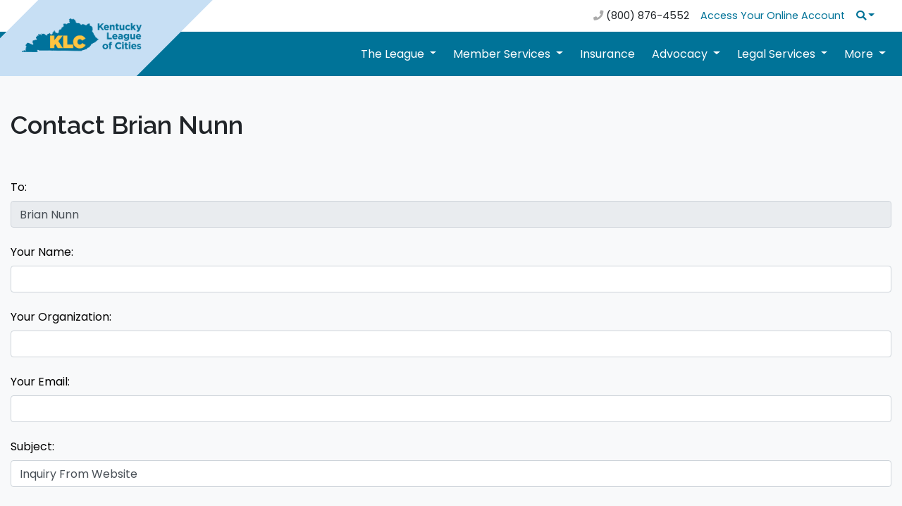

--- FILE ---
content_type: text/html; charset=utf-8
request_url: https://klc.org/ContactForm/bnunn
body_size: 20017
content:
<!DOCTYPE html>
<html lang="en">
<head>
    <!-- Global site tag (gtag.js) - Google Analytics -->
    <script async src="https://www.googletagmanager.com/gtag/js?id=UA-3674671-1"></script>
    <script>
        window.dataLayer = window.dataLayer || [];
        function gtag() { dataLayer.push(arguments); }
        gtag('js', new Date());

        gtag('config', 'UA-3674671-1', {
            'cookie_flags': 'Secure;SameSite=Strict'
        });
    </script>
    <!-- Google Tag Manager -->
    <script>
        (function (w, d, s, l, i) {
            w[l] = w[l] || []; w[l].push({
                'gtm.start':
                    new Date().getTime(), event: 'gtm.js'
            }); var f = d.getElementsByTagName(s)[0],
                j = d.createElement(s), dl = l != 'dataLayer' ? '&l=' + l : ''; j.async = true; j.src =
                    'https://www.googletagmanager.com/gtm.js?id=' + i + dl; f.parentNode.insertBefore(j, f);
        })(window, document, 'script', 'dataLayer', 'GTM-M88BDQ8J');
    </script>
    <!-- End Google Tag Manager -->
    <!-- Required meta tags -->
    <meta charset="UTF-8">
    <meta name="viewport" content="width=device-width, initial-scale=1, shrink-to-fit=no">
    <meta http-equiv="X-UA-Compatible" content="ie=edge">
    <meta name="format-detection" content="telephone=no">
    
    
    <link rel="shortcut icon" href="/KLCMaster/assets/images/KLC-Logo-favicon.ico?ver=2.0" type="image/x-icon" />
    <link rel="icon" href="/KLCMaster/assets/images/KLC-Logo-favicon.ico?ver=2.0" type="image/x-icon" />

    <!-- Bootstrap CSS -->
    
    <link rel="stylesheet" href="https://cdnjs.cloudflare.com/ajax/libs/twitter-bootstrap/4.3.1/css/bootstrap.min.css" />

    <!-- Custom CSS -->
    <link rel="stylesheet" href="/KLCMaster/assets/css/style.css?ver=1.2">
    <link rel="stylesheet" href="/KLCMaster/assets/font-awesome/css/fontawesome-all.css" />

    <!-- Swiper CSS -->
    <link rel="stylesheet" href="/KLCMaster/assets/css/swiper.min.css">

    <!-- fonts -->
    <link href="https://fonts.googleapis.com/css?family=Raleway:400,600" rel="stylesheet">
    <link href="https://fonts.googleapis.com/css?family=Poppins:400,600" rel="stylesheet">

    <title>Kentucky League of Cities</title>
</head>
<body>
    <!-- jQuery first, then Bootstrap JS -->
    <link rel="stylesheet" href="//code.jquery.com/ui/1.12.1/themes/base/jquery-ui.css">
    <script src="https://cdnjs.cloudflare.com/ajax/libs/jquery/3.5.1/jquery.min.js" integrity="sha512-bLT0Qm9VnAYZDflyKcBaQ2gg0hSYNQrJ8RilYldYQ1FxQYoCLtUjuuRuZo+fjqhx/qtq/1itJ0C2ejDxltZVFg==" crossorigin="anonymous" referrerpolicy="no-referrer"></script>
    <script src="https://cdnjs.cloudflare.com/ajax/libs/jqueryui/1.12.1/jquery-ui.min.js" integrity="sha512-uto9mlQzrs59VwILcLiRYeLKPPbS/bT71da/OEBYEwcdNUk8jYIy+D176RYoop1Da+f9mvkYrmj5MCLZWEtQuA==" crossorigin="anonymous" referrerpolicy="no-referrer"></script>
    <script src="/KLCMaster/assets/js/bootstrap.bundle.min.js"></script>
    <script src="/KLCMaster/assets/js/chart.bundle.min.js?ver=2.0"></script>
    <script src="/KLCMaster/assets/js/swiper.min.js"></script>
    <script src="/KLCMaster/assets/js/global.js"></script>
    <script src="/KLCMaster/assets/js/jquery.unobtrusive-ajax.min.js"></script>
    <script src="/KLCMaster/assets/js/jquery.validate.js"></script>
    <script src="/KLCMaster/assets/js/jquery.validate.unobtrusive.js"></script>
    <link href="/KLCMaster/Content/syncfusionbs4.css" rel="stylesheet" />
    <style>
        .e-rte-image.e-imginline {
            max-width: 100% !important;
            height: auto !important;
        }
    </style>
    <!--[if IE 9]>
    <link rel="stylesheet" type="text/css" href="https://npmcdn.com/flatpickr/dist/ie.css">
    <![endif]-->

    <script>
        function stripHTML(str) {
            var strippedText = $("<div />").html(str).text();
            return strippedText;
        }

        $(document).ready(function () {

            $('#searchQuery').keypress(function (event) {
                var keycode = (event.keyCode ? event.keyCode : event.which);
                if (keycode == '13') {
                    var text = $('#searchQuery').val();
                    var stripped = stripHTML(text);
                    $('#searchQuery').val(stripped);
                }
            });

        });
    </script>

    <nav class="navbar navbar-expand-md topbar py-1">
    <div class="container">
        <button class="navbar-toggler m-auto" type="button" data-toggle="collapse" data-target="#topbarTogglerDemo01" aria-controls="topbarTogglerDemo01" aria-expanded="false" aria-label="Toggle navigation">
            <span class="fas fa-bars"></span>
        </button>
        <div class="collapse navbar-collapse" id="topbarTogglerDemo01">
            <ul class="navbar-nav ml-auto">
                <li class="nav-item nav-link no-hover">
                    <i class="fa fa-phone"></i> (800) 876-4552
                </li>
            </ul>
            <ul class="navbar-nav">
                    <li class="nav-item">
                        <a class="nav-link" href="/Signin">Access Your Online Account</a>
                    </li>
                <li class="nav-item mobile-hide dropdown search-dropdown">
                    <a class="nav-link dropdown-toggle" href="#" data-toggle="dropdown" aria-haspopup="true" aria-expanded="false" aria-label="Search"><i class="fa fa-search"></i></a>
                    <div class="dropdown-menu dropdown-menu-right" aria-labelledby="navbarDropdown">
                        <form action="/SearchResult" method="post" class="form form-inline py-2 px-3" id="searchFormPost">
                            <input name="__RequestVerificationToken" type="hidden" value="jZ8GlL9ob71VIC7LoqBaKdeadJol0bMomp649BUkE-SQgFJb72tF9mVs4CKncQ6Ri8NwXQC0AUDiqrqPr0gkIG42XlI1" />
                            <input class="form-control border-0" type="search" id="searchQuery" name="searchQuery" placeholder="Type and hit enter" aria-label="Search">
                        </form>
                    </div>
                </li>
            </ul>
        </div>
    </div>
</nav>

<nav class="navbar navbar-expand-lg main-nav">
    <div class="container">
        <a class="navbar-brand mr-auto" href="/"><div class="ribbon d-none d-lg-block"></div><img src="/KLCMaster/assets/images/KLC-logo-2-color.png" alt="Kentucky League of Cities" class="ml-3"></a>
        <button class="navbar-toggler" type="button" data-toggle="collapse" data-target="#navbarTogglerDemo01" aria-controls="navbarTogglerDemo01" aria-expanded="false" aria-label="Toggle navigation">
            <span class="fas fa-bars"></span>
        </button>
        <div class="collapse navbar-collapse pb-2 pb-lg-0" id="navbarTogglerDemo01">
            <div class="topbar-info">
                <form action="/SearchResult" method="post" class="form-inline my-2">
                    <input name="__RequestVerificationToken" type="hidden" value="MpTU84jx6An65ScR5gOBH7UscEy01eMM-i1O_YVpj_f-_4_uJ8HH8y4jzQd6Z85Kt5RZkvFfKwnUzAliY5vKcLXU-ag1" />
                    <input class="form-control w-100 border-0" type="search" name="searchQuery" placeholder="Search" aria-label="Search">
                </form>
                <div class="mt-3 text-center phone">
                    <i class="fa fa-phone"></i> <a href="tel:+1-800-876-4552">(800) 876-4552</a>
                </div>
                    <ul>
                        <li class="nav-item">
                            <a class="nav-link" href="/Signin">Access Your Online Account</a>
                        </li>
                    </ul>
            </div>
            <ul class="navbar-nav ml-auto">
                <li class="nav-item dropdown">
                    <a class="nav-link dropdown-toggle" href="#" role="button" data-toggle="dropdown" id="navbarDropdown" aria-haspopup="true" aria-expanded="false">
                        The League
                    </a>
                    <div class="dropdown-menu" aria-labelledby="navbarDropdown">
                        <a class="dropdown-item" href="/News/1758/About_Us">About Us</a>

                        <a class="dropdown-item" href="/Leadership/">Leadership</a>
                        <a class="dropdown-item" href="/KLCStaff/">Our Staff</a>
                        <a class="dropdown-item" href="/News/370/Join_Our_Team">Join Our Team</a>
                        <a class="dropdown-item" href="/Partners/">Partner with Us</a>
                        <a class="dropdown-item" href="/OpenDoor/">Open Door Policy</a>
                    </div>
                </li>
                <li class="nav-item dropdown">
                    <a class="nav-link dropdown-toggle" href="#" role="button" data-toggle="dropdown" id="navbarDropdown" aria-haspopup="true" aria-expanded="false">
                        Member Services
                    </a>
                    <div class="dropdown-menu" aria-labelledby="navbarDropdown">
                        <a class="dropdown-item" href="/News/8371/Investment_Pool">Investment Pool</a>
                        <a class="dropdown-item" href="/News/1730/Training">Training &amp; Education</a>
                        <a class="dropdown-item" href="/News/328/Finance">Finance</a>
                        <a class="dropdown-item" href="/CDS/">Community & Economic Development</a>
                        <a class="dropdown-item" href="/News/1784/RX_Card">RX Card</a>
                        <a class="dropdown-item" href="/News/2393/Reach_Alert">Reach Alert</a>
                        <a class="dropdown-item" href="/News/12587/Utilities_Program">KLC Utilities Partnership</a>
                        <a class="dropdown-item" href="/News/9927/EKU-Educational-Partnership">EKU Educational Partnership</a>
                        <a class="dropdown-item" href="/News/12987">Temporary Staffing Solutions</a>
                        
                        
                        
                        
                        <a class="dropdown-item" href="/News/12846">Municipal Software</a>
                    </div>
                </li>
                <li class="nav-item">
                    <a class="nav-link" href="/KLCIS">Insurance</a>
                </li>
                <li class="nav-item dropdown">
                    <a class="nav-link dropdown-toggle" href="#" role="button" data-toggle="dropdown" id="navbarDropdown" aria-haspopup="true" aria-expanded="false">
                        Advocacy
                    </a>
                    <div class="dropdown-menu" aria-labelledby="navbarDropdown">
                        <a class="dropdown-item" href="/CityNews" target="_blank">Legislative News</a>
                        <a class="dropdown-item" href="/News/1738/How_To_Get_Involved">How To Get Involved</a>
                        <a class="dropdown-item" href="/News/1500/Legislative_Bulletin">Legislative Bulletin and Legislative Alerts</a>
                        
                        <a class="dropdown-item" href="/News/2268/KLC_Bill_Tracker">Follow the Action in Frankfort</a>
                    </div>
                </li>
                <li class="nav-item dropdown">
                    <a class="nav-link dropdown-toggle" href="#" role="button" data-toggle="dropdown" id="navbarDropdown" aria-haspopup="true" aria-expanded="false">
                        Legal Services
                    </a>
                    <div class="dropdown-menu" aria-labelledby="navbarDropdown">
                        
                        <a class="dropdown-item" href="/CityAttorneyListServe">City Attorney Listserv</a>
                        <a class="dropdown-item" href="/News/2408/Certified_City_Of_Ethics">Certified City Of Ethics</a>
                        <a class="dropdown-item" href="/News/492/Ask_Legal_Qustion">Ask A Legal Question</a>
                        <a class="dropdown-item" href="/News/6701/Personnel_Services">Personnel Services</a>
                        <a class="dropdown-item" href="/News/9642/KLC_Statute_Library">KLC Statute Library</a>
                    </div>
                </li>
                <li class="nav-item dropdown">
                    <a class="nav-link dropdown-toggle" href="#" role="button" data-toggle="dropdown" id="navbarDropdown" aria-haspopup="true" aria-expanded="false">
                        More
                    </a>
                    <div class="dropdown-menu dropdown-menu-right" aria-labelledby="navbarDropdown">
                        <a class="dropdown-item" href="/BlogSummary">Blogs</a>
                        <a class="dropdown-item" href="/Section/172/Grants">Grants</a>
                        
                        <a class="dropdown-item" href="/Classifieds/">Jobs In Our Cities</a>
                        <a class="dropdown-item" href="/RFP-RFQ/">RFP/RFQ/RFIs in Our Cities</a>
                        
                        
                        <a class="dropdown-item" href="/News/6984/Publications">Publications</a>
                        <a class="dropdown-item" href="/News/9260/KLCAwards">KLC Awards</a>
                        <a class="dropdown-item" href="/PropertyForm">Property Surplus</a>
                        <a class="dropdown-item" href="/News/11956/DrJColemanScholarship">Dr. Joseph W. Coleman Memorial Scholarship</a>
                        <a class="dropdown-item" href="/News/12802">Serve on a State Board or Commission</a>
                        <a class="dropdown-item" href="http://www.kylittlecitizens.com/" target="_blank">Kentucky Little Citizens</a>
                    </div>
                </li>
            </ul>
        </div>
    </div>
</nav>
    <div style="z-index:10; position:relative;">
        




<div class="bg-light py-5">
    <!-- wrapper white background for main content -->
    <div class="container">
        <div class="row pb-4">
            <div class="col">
                <h1 class="pb-3">Contact Brian Nunn</h1>
            </div>
        </div>

        <div class="row">
            <div class="col">
<form action="/ContactForm/bnunn" method="post"><input id="staff_username" name="staff.username" type="hidden" value="bnunn" />                <div class="form-group">
                    <label for="recipient-name" class="col-form-label">To:</label>
                    <input class="form-control" disabled="true" id="ToBox" name="ToBox" type="text" value="Brian Nunn" />
                </div>
                <div class="form-group">
                    <label for="recipient-name" class="col-form-label">Your Name:</label>
                    <input class="form-control" id="name" name="name" type="text" value="" />
                    <span class="field-validation-valid required" data-valmsg-for="name" data-valmsg-replace="true"></span>
                </div>
                <div class="form-group">
                    <label for="recipient-name" class="col-form-label">Your Organization:</label>
                    <input class="form-control" id="organization" name="organization" type="text" value="" />
                    <span class="field-validation-valid required" data-valmsg-for="organization" data-valmsg-replace="true"></span>
                </div>
                <div class="form-group">
                    <label for="recipient-name" class="col-form-label">Your Email:</label>
                    <input class="form-control" data-val="true" data-val-email="The email field is not a valid e-mail address." id="email" name="email" type="text" value="" />
                    <span class="field-validation-valid required" data-valmsg-for="email" data-valmsg-replace="true"></span>
                </div>
                <div class="form-group">
                    <label for="recipient-name" class="col-form-label">Subject:</label>
                    <input class="form-control" id="subject" name="subject" type="text" value="Inquiry From Website" />
                    <span class="field-validation-valid required" data-valmsg-for="subject" data-valmsg-replace="true"></span>
                </div>
                <div class="form-group">
                    <label for="message-text" class="col-form-label">Message:</label>
                    <textarea class="form-control" cols="20" id="message" name="message" rows="5">
</textarea>
                    <span class="field-validation-valid required" data-valmsg-for="message" data-valmsg-replace="true"></span>
                </div>
                <div class="form-group">
                        <script src="https://www.google.com/recaptcha/api.js?hl=" async defer></script>
    <div class="g-recaptcha" data-sitekey="6LeqS3oUAAAAAIHDKCBqrkB1M5JuH8Y5rqAL6qyG" data-theme="" data-type="" data-callback=""></div>


                </div>
                <button type="submit" class="btn btn-standard-solid mt-3">Send message</button>
</form>            </div>
        </div>
    </div>
</div>
    </div>

    <div class="footer">
    <div class="container py-5">
        <div class="row">
            <div class="col-lg-4 col-sm-12 pb-4 pb-lg-0 text-center">
                <a href="/"><img src="/KLCMASTER/assets/images/KLC-logo-2-color.png" class="footer-logo" alt="Kentucky League of Cities"/></a>
                <p class="text-left">The Kentucky League of Cities serves as the united voice of cities by supporting community innovation, effective leadership and quality governance.</p>
            </div>
            <div class="col-lg-2 offset-lg-1 col-sm col-xs">
                <h3>Open Records</h3>
                <a href="/OpenDoor/" class="red-door"><img src="/KLCMaster/assets/images/red_door.png" alt="Open Records"></a>
            </div>
            <div class="col-lg-2 col-sm col-xs pt-4 pt-sm-0">
                <h3>Links</h3>
                <ul class="links">
                    <li><a href="/RequestLogin">Register</a></li>
                    <li><a href="/Signin">Sign in</a></li>
                    <li><a href="/KLCIS">Insurance</a></li>
                    <li><a href="/KLCStaff/">Our Staff</a></li>
                    <li><a href="/News/391/Privacy">Privacy Policy</a></li>
                </ul>
            </div>
            <div class="col-lg-3 col-sm col-xs pt-4 pt-sm-0">
                <h3>Contact Us</h3>
                <div>
                    <ul>
                        <li>100 E. Vine St. Ste 800</li>
                        <li>Lexington, KY 40507</li>
                        <li>P: (859) 977-3700</li>
                        <li>F: (859) 977-3703</li>
                    </ul>
                    <ul class="social list-inline ">
                        <li class="list-inline-item mr-1" ><a href="https://www.facebook.com/kyleaguecities/" aria-label="Facebook"><i class="fab fa-facebook-square" style="color:white!important"></i></a></li>
                        <li class="list-inline-item mr-1" ><a href="https://www.instagram.com/kentuckyleagueofcities/" aria-label="Instagram"><i class="fab fa-instagram" style="color:white!important"></i></a></li>
                        <li class="list-inline-item mr-1" ><a href="https://twitter.com/KyLeagueCities" aria-label="Twitter"><i class="fab fa-twitter-square" style="color:white!important"></i></a></li>
                        <li class="list-inline-item mr-1" ><a href="https://www.youtube.com/channel/UCr7WAKemYwT87iELNQfcybQ" aria-label="YouTube"><i class="fab fa-youtube-square" style="color:white!important"></i></a></li>
                        <li class="list-inline-item mr-1" ><a href="https://www.linkedin.com/company/kentucky-league-of-cities/" aria-label="LinkedIn"><i class="fab fa-linkedin" style="color:white!important"></i></a></li>
                    </ul>
                </div>
            </div>
        </div>
    </div>
</div>
</body>
</html>

--- FILE ---
content_type: text/html; charset=utf-8
request_url: https://www.google.com/recaptcha/api2/anchor?ar=1&k=6LeqS3oUAAAAAIHDKCBqrkB1M5JuH8Y5rqAL6qyG&co=aHR0cHM6Ly9rbGMub3JnOjQ0Mw..&hl=en&v=PoyoqOPhxBO7pBk68S4YbpHZ&size=normal&anchor-ms=20000&execute-ms=30000&cb=9cmpznthv4uk
body_size: 50619
content:
<!DOCTYPE HTML><html dir="ltr" lang="en"><head><meta http-equiv="Content-Type" content="text/html; charset=UTF-8">
<meta http-equiv="X-UA-Compatible" content="IE=edge">
<title>reCAPTCHA</title>
<style type="text/css">
/* cyrillic-ext */
@font-face {
  font-family: 'Roboto';
  font-style: normal;
  font-weight: 400;
  font-stretch: 100%;
  src: url(//fonts.gstatic.com/s/roboto/v48/KFO7CnqEu92Fr1ME7kSn66aGLdTylUAMa3GUBHMdazTgWw.woff2) format('woff2');
  unicode-range: U+0460-052F, U+1C80-1C8A, U+20B4, U+2DE0-2DFF, U+A640-A69F, U+FE2E-FE2F;
}
/* cyrillic */
@font-face {
  font-family: 'Roboto';
  font-style: normal;
  font-weight: 400;
  font-stretch: 100%;
  src: url(//fonts.gstatic.com/s/roboto/v48/KFO7CnqEu92Fr1ME7kSn66aGLdTylUAMa3iUBHMdazTgWw.woff2) format('woff2');
  unicode-range: U+0301, U+0400-045F, U+0490-0491, U+04B0-04B1, U+2116;
}
/* greek-ext */
@font-face {
  font-family: 'Roboto';
  font-style: normal;
  font-weight: 400;
  font-stretch: 100%;
  src: url(//fonts.gstatic.com/s/roboto/v48/KFO7CnqEu92Fr1ME7kSn66aGLdTylUAMa3CUBHMdazTgWw.woff2) format('woff2');
  unicode-range: U+1F00-1FFF;
}
/* greek */
@font-face {
  font-family: 'Roboto';
  font-style: normal;
  font-weight: 400;
  font-stretch: 100%;
  src: url(//fonts.gstatic.com/s/roboto/v48/KFO7CnqEu92Fr1ME7kSn66aGLdTylUAMa3-UBHMdazTgWw.woff2) format('woff2');
  unicode-range: U+0370-0377, U+037A-037F, U+0384-038A, U+038C, U+038E-03A1, U+03A3-03FF;
}
/* math */
@font-face {
  font-family: 'Roboto';
  font-style: normal;
  font-weight: 400;
  font-stretch: 100%;
  src: url(//fonts.gstatic.com/s/roboto/v48/KFO7CnqEu92Fr1ME7kSn66aGLdTylUAMawCUBHMdazTgWw.woff2) format('woff2');
  unicode-range: U+0302-0303, U+0305, U+0307-0308, U+0310, U+0312, U+0315, U+031A, U+0326-0327, U+032C, U+032F-0330, U+0332-0333, U+0338, U+033A, U+0346, U+034D, U+0391-03A1, U+03A3-03A9, U+03B1-03C9, U+03D1, U+03D5-03D6, U+03F0-03F1, U+03F4-03F5, U+2016-2017, U+2034-2038, U+203C, U+2040, U+2043, U+2047, U+2050, U+2057, U+205F, U+2070-2071, U+2074-208E, U+2090-209C, U+20D0-20DC, U+20E1, U+20E5-20EF, U+2100-2112, U+2114-2115, U+2117-2121, U+2123-214F, U+2190, U+2192, U+2194-21AE, U+21B0-21E5, U+21F1-21F2, U+21F4-2211, U+2213-2214, U+2216-22FF, U+2308-230B, U+2310, U+2319, U+231C-2321, U+2336-237A, U+237C, U+2395, U+239B-23B7, U+23D0, U+23DC-23E1, U+2474-2475, U+25AF, U+25B3, U+25B7, U+25BD, U+25C1, U+25CA, U+25CC, U+25FB, U+266D-266F, U+27C0-27FF, U+2900-2AFF, U+2B0E-2B11, U+2B30-2B4C, U+2BFE, U+3030, U+FF5B, U+FF5D, U+1D400-1D7FF, U+1EE00-1EEFF;
}
/* symbols */
@font-face {
  font-family: 'Roboto';
  font-style: normal;
  font-weight: 400;
  font-stretch: 100%;
  src: url(//fonts.gstatic.com/s/roboto/v48/KFO7CnqEu92Fr1ME7kSn66aGLdTylUAMaxKUBHMdazTgWw.woff2) format('woff2');
  unicode-range: U+0001-000C, U+000E-001F, U+007F-009F, U+20DD-20E0, U+20E2-20E4, U+2150-218F, U+2190, U+2192, U+2194-2199, U+21AF, U+21E6-21F0, U+21F3, U+2218-2219, U+2299, U+22C4-22C6, U+2300-243F, U+2440-244A, U+2460-24FF, U+25A0-27BF, U+2800-28FF, U+2921-2922, U+2981, U+29BF, U+29EB, U+2B00-2BFF, U+4DC0-4DFF, U+FFF9-FFFB, U+10140-1018E, U+10190-1019C, U+101A0, U+101D0-101FD, U+102E0-102FB, U+10E60-10E7E, U+1D2C0-1D2D3, U+1D2E0-1D37F, U+1F000-1F0FF, U+1F100-1F1AD, U+1F1E6-1F1FF, U+1F30D-1F30F, U+1F315, U+1F31C, U+1F31E, U+1F320-1F32C, U+1F336, U+1F378, U+1F37D, U+1F382, U+1F393-1F39F, U+1F3A7-1F3A8, U+1F3AC-1F3AF, U+1F3C2, U+1F3C4-1F3C6, U+1F3CA-1F3CE, U+1F3D4-1F3E0, U+1F3ED, U+1F3F1-1F3F3, U+1F3F5-1F3F7, U+1F408, U+1F415, U+1F41F, U+1F426, U+1F43F, U+1F441-1F442, U+1F444, U+1F446-1F449, U+1F44C-1F44E, U+1F453, U+1F46A, U+1F47D, U+1F4A3, U+1F4B0, U+1F4B3, U+1F4B9, U+1F4BB, U+1F4BF, U+1F4C8-1F4CB, U+1F4D6, U+1F4DA, U+1F4DF, U+1F4E3-1F4E6, U+1F4EA-1F4ED, U+1F4F7, U+1F4F9-1F4FB, U+1F4FD-1F4FE, U+1F503, U+1F507-1F50B, U+1F50D, U+1F512-1F513, U+1F53E-1F54A, U+1F54F-1F5FA, U+1F610, U+1F650-1F67F, U+1F687, U+1F68D, U+1F691, U+1F694, U+1F698, U+1F6AD, U+1F6B2, U+1F6B9-1F6BA, U+1F6BC, U+1F6C6-1F6CF, U+1F6D3-1F6D7, U+1F6E0-1F6EA, U+1F6F0-1F6F3, U+1F6F7-1F6FC, U+1F700-1F7FF, U+1F800-1F80B, U+1F810-1F847, U+1F850-1F859, U+1F860-1F887, U+1F890-1F8AD, U+1F8B0-1F8BB, U+1F8C0-1F8C1, U+1F900-1F90B, U+1F93B, U+1F946, U+1F984, U+1F996, U+1F9E9, U+1FA00-1FA6F, U+1FA70-1FA7C, U+1FA80-1FA89, U+1FA8F-1FAC6, U+1FACE-1FADC, U+1FADF-1FAE9, U+1FAF0-1FAF8, U+1FB00-1FBFF;
}
/* vietnamese */
@font-face {
  font-family: 'Roboto';
  font-style: normal;
  font-weight: 400;
  font-stretch: 100%;
  src: url(//fonts.gstatic.com/s/roboto/v48/KFO7CnqEu92Fr1ME7kSn66aGLdTylUAMa3OUBHMdazTgWw.woff2) format('woff2');
  unicode-range: U+0102-0103, U+0110-0111, U+0128-0129, U+0168-0169, U+01A0-01A1, U+01AF-01B0, U+0300-0301, U+0303-0304, U+0308-0309, U+0323, U+0329, U+1EA0-1EF9, U+20AB;
}
/* latin-ext */
@font-face {
  font-family: 'Roboto';
  font-style: normal;
  font-weight: 400;
  font-stretch: 100%;
  src: url(//fonts.gstatic.com/s/roboto/v48/KFO7CnqEu92Fr1ME7kSn66aGLdTylUAMa3KUBHMdazTgWw.woff2) format('woff2');
  unicode-range: U+0100-02BA, U+02BD-02C5, U+02C7-02CC, U+02CE-02D7, U+02DD-02FF, U+0304, U+0308, U+0329, U+1D00-1DBF, U+1E00-1E9F, U+1EF2-1EFF, U+2020, U+20A0-20AB, U+20AD-20C0, U+2113, U+2C60-2C7F, U+A720-A7FF;
}
/* latin */
@font-face {
  font-family: 'Roboto';
  font-style: normal;
  font-weight: 400;
  font-stretch: 100%;
  src: url(//fonts.gstatic.com/s/roboto/v48/KFO7CnqEu92Fr1ME7kSn66aGLdTylUAMa3yUBHMdazQ.woff2) format('woff2');
  unicode-range: U+0000-00FF, U+0131, U+0152-0153, U+02BB-02BC, U+02C6, U+02DA, U+02DC, U+0304, U+0308, U+0329, U+2000-206F, U+20AC, U+2122, U+2191, U+2193, U+2212, U+2215, U+FEFF, U+FFFD;
}
/* cyrillic-ext */
@font-face {
  font-family: 'Roboto';
  font-style: normal;
  font-weight: 500;
  font-stretch: 100%;
  src: url(//fonts.gstatic.com/s/roboto/v48/KFO7CnqEu92Fr1ME7kSn66aGLdTylUAMa3GUBHMdazTgWw.woff2) format('woff2');
  unicode-range: U+0460-052F, U+1C80-1C8A, U+20B4, U+2DE0-2DFF, U+A640-A69F, U+FE2E-FE2F;
}
/* cyrillic */
@font-face {
  font-family: 'Roboto';
  font-style: normal;
  font-weight: 500;
  font-stretch: 100%;
  src: url(//fonts.gstatic.com/s/roboto/v48/KFO7CnqEu92Fr1ME7kSn66aGLdTylUAMa3iUBHMdazTgWw.woff2) format('woff2');
  unicode-range: U+0301, U+0400-045F, U+0490-0491, U+04B0-04B1, U+2116;
}
/* greek-ext */
@font-face {
  font-family: 'Roboto';
  font-style: normal;
  font-weight: 500;
  font-stretch: 100%;
  src: url(//fonts.gstatic.com/s/roboto/v48/KFO7CnqEu92Fr1ME7kSn66aGLdTylUAMa3CUBHMdazTgWw.woff2) format('woff2');
  unicode-range: U+1F00-1FFF;
}
/* greek */
@font-face {
  font-family: 'Roboto';
  font-style: normal;
  font-weight: 500;
  font-stretch: 100%;
  src: url(//fonts.gstatic.com/s/roboto/v48/KFO7CnqEu92Fr1ME7kSn66aGLdTylUAMa3-UBHMdazTgWw.woff2) format('woff2');
  unicode-range: U+0370-0377, U+037A-037F, U+0384-038A, U+038C, U+038E-03A1, U+03A3-03FF;
}
/* math */
@font-face {
  font-family: 'Roboto';
  font-style: normal;
  font-weight: 500;
  font-stretch: 100%;
  src: url(//fonts.gstatic.com/s/roboto/v48/KFO7CnqEu92Fr1ME7kSn66aGLdTylUAMawCUBHMdazTgWw.woff2) format('woff2');
  unicode-range: U+0302-0303, U+0305, U+0307-0308, U+0310, U+0312, U+0315, U+031A, U+0326-0327, U+032C, U+032F-0330, U+0332-0333, U+0338, U+033A, U+0346, U+034D, U+0391-03A1, U+03A3-03A9, U+03B1-03C9, U+03D1, U+03D5-03D6, U+03F0-03F1, U+03F4-03F5, U+2016-2017, U+2034-2038, U+203C, U+2040, U+2043, U+2047, U+2050, U+2057, U+205F, U+2070-2071, U+2074-208E, U+2090-209C, U+20D0-20DC, U+20E1, U+20E5-20EF, U+2100-2112, U+2114-2115, U+2117-2121, U+2123-214F, U+2190, U+2192, U+2194-21AE, U+21B0-21E5, U+21F1-21F2, U+21F4-2211, U+2213-2214, U+2216-22FF, U+2308-230B, U+2310, U+2319, U+231C-2321, U+2336-237A, U+237C, U+2395, U+239B-23B7, U+23D0, U+23DC-23E1, U+2474-2475, U+25AF, U+25B3, U+25B7, U+25BD, U+25C1, U+25CA, U+25CC, U+25FB, U+266D-266F, U+27C0-27FF, U+2900-2AFF, U+2B0E-2B11, U+2B30-2B4C, U+2BFE, U+3030, U+FF5B, U+FF5D, U+1D400-1D7FF, U+1EE00-1EEFF;
}
/* symbols */
@font-face {
  font-family: 'Roboto';
  font-style: normal;
  font-weight: 500;
  font-stretch: 100%;
  src: url(//fonts.gstatic.com/s/roboto/v48/KFO7CnqEu92Fr1ME7kSn66aGLdTylUAMaxKUBHMdazTgWw.woff2) format('woff2');
  unicode-range: U+0001-000C, U+000E-001F, U+007F-009F, U+20DD-20E0, U+20E2-20E4, U+2150-218F, U+2190, U+2192, U+2194-2199, U+21AF, U+21E6-21F0, U+21F3, U+2218-2219, U+2299, U+22C4-22C6, U+2300-243F, U+2440-244A, U+2460-24FF, U+25A0-27BF, U+2800-28FF, U+2921-2922, U+2981, U+29BF, U+29EB, U+2B00-2BFF, U+4DC0-4DFF, U+FFF9-FFFB, U+10140-1018E, U+10190-1019C, U+101A0, U+101D0-101FD, U+102E0-102FB, U+10E60-10E7E, U+1D2C0-1D2D3, U+1D2E0-1D37F, U+1F000-1F0FF, U+1F100-1F1AD, U+1F1E6-1F1FF, U+1F30D-1F30F, U+1F315, U+1F31C, U+1F31E, U+1F320-1F32C, U+1F336, U+1F378, U+1F37D, U+1F382, U+1F393-1F39F, U+1F3A7-1F3A8, U+1F3AC-1F3AF, U+1F3C2, U+1F3C4-1F3C6, U+1F3CA-1F3CE, U+1F3D4-1F3E0, U+1F3ED, U+1F3F1-1F3F3, U+1F3F5-1F3F7, U+1F408, U+1F415, U+1F41F, U+1F426, U+1F43F, U+1F441-1F442, U+1F444, U+1F446-1F449, U+1F44C-1F44E, U+1F453, U+1F46A, U+1F47D, U+1F4A3, U+1F4B0, U+1F4B3, U+1F4B9, U+1F4BB, U+1F4BF, U+1F4C8-1F4CB, U+1F4D6, U+1F4DA, U+1F4DF, U+1F4E3-1F4E6, U+1F4EA-1F4ED, U+1F4F7, U+1F4F9-1F4FB, U+1F4FD-1F4FE, U+1F503, U+1F507-1F50B, U+1F50D, U+1F512-1F513, U+1F53E-1F54A, U+1F54F-1F5FA, U+1F610, U+1F650-1F67F, U+1F687, U+1F68D, U+1F691, U+1F694, U+1F698, U+1F6AD, U+1F6B2, U+1F6B9-1F6BA, U+1F6BC, U+1F6C6-1F6CF, U+1F6D3-1F6D7, U+1F6E0-1F6EA, U+1F6F0-1F6F3, U+1F6F7-1F6FC, U+1F700-1F7FF, U+1F800-1F80B, U+1F810-1F847, U+1F850-1F859, U+1F860-1F887, U+1F890-1F8AD, U+1F8B0-1F8BB, U+1F8C0-1F8C1, U+1F900-1F90B, U+1F93B, U+1F946, U+1F984, U+1F996, U+1F9E9, U+1FA00-1FA6F, U+1FA70-1FA7C, U+1FA80-1FA89, U+1FA8F-1FAC6, U+1FACE-1FADC, U+1FADF-1FAE9, U+1FAF0-1FAF8, U+1FB00-1FBFF;
}
/* vietnamese */
@font-face {
  font-family: 'Roboto';
  font-style: normal;
  font-weight: 500;
  font-stretch: 100%;
  src: url(//fonts.gstatic.com/s/roboto/v48/KFO7CnqEu92Fr1ME7kSn66aGLdTylUAMa3OUBHMdazTgWw.woff2) format('woff2');
  unicode-range: U+0102-0103, U+0110-0111, U+0128-0129, U+0168-0169, U+01A0-01A1, U+01AF-01B0, U+0300-0301, U+0303-0304, U+0308-0309, U+0323, U+0329, U+1EA0-1EF9, U+20AB;
}
/* latin-ext */
@font-face {
  font-family: 'Roboto';
  font-style: normal;
  font-weight: 500;
  font-stretch: 100%;
  src: url(//fonts.gstatic.com/s/roboto/v48/KFO7CnqEu92Fr1ME7kSn66aGLdTylUAMa3KUBHMdazTgWw.woff2) format('woff2');
  unicode-range: U+0100-02BA, U+02BD-02C5, U+02C7-02CC, U+02CE-02D7, U+02DD-02FF, U+0304, U+0308, U+0329, U+1D00-1DBF, U+1E00-1E9F, U+1EF2-1EFF, U+2020, U+20A0-20AB, U+20AD-20C0, U+2113, U+2C60-2C7F, U+A720-A7FF;
}
/* latin */
@font-face {
  font-family: 'Roboto';
  font-style: normal;
  font-weight: 500;
  font-stretch: 100%;
  src: url(//fonts.gstatic.com/s/roboto/v48/KFO7CnqEu92Fr1ME7kSn66aGLdTylUAMa3yUBHMdazQ.woff2) format('woff2');
  unicode-range: U+0000-00FF, U+0131, U+0152-0153, U+02BB-02BC, U+02C6, U+02DA, U+02DC, U+0304, U+0308, U+0329, U+2000-206F, U+20AC, U+2122, U+2191, U+2193, U+2212, U+2215, U+FEFF, U+FFFD;
}
/* cyrillic-ext */
@font-face {
  font-family: 'Roboto';
  font-style: normal;
  font-weight: 900;
  font-stretch: 100%;
  src: url(//fonts.gstatic.com/s/roboto/v48/KFO7CnqEu92Fr1ME7kSn66aGLdTylUAMa3GUBHMdazTgWw.woff2) format('woff2');
  unicode-range: U+0460-052F, U+1C80-1C8A, U+20B4, U+2DE0-2DFF, U+A640-A69F, U+FE2E-FE2F;
}
/* cyrillic */
@font-face {
  font-family: 'Roboto';
  font-style: normal;
  font-weight: 900;
  font-stretch: 100%;
  src: url(//fonts.gstatic.com/s/roboto/v48/KFO7CnqEu92Fr1ME7kSn66aGLdTylUAMa3iUBHMdazTgWw.woff2) format('woff2');
  unicode-range: U+0301, U+0400-045F, U+0490-0491, U+04B0-04B1, U+2116;
}
/* greek-ext */
@font-face {
  font-family: 'Roboto';
  font-style: normal;
  font-weight: 900;
  font-stretch: 100%;
  src: url(//fonts.gstatic.com/s/roboto/v48/KFO7CnqEu92Fr1ME7kSn66aGLdTylUAMa3CUBHMdazTgWw.woff2) format('woff2');
  unicode-range: U+1F00-1FFF;
}
/* greek */
@font-face {
  font-family: 'Roboto';
  font-style: normal;
  font-weight: 900;
  font-stretch: 100%;
  src: url(//fonts.gstatic.com/s/roboto/v48/KFO7CnqEu92Fr1ME7kSn66aGLdTylUAMa3-UBHMdazTgWw.woff2) format('woff2');
  unicode-range: U+0370-0377, U+037A-037F, U+0384-038A, U+038C, U+038E-03A1, U+03A3-03FF;
}
/* math */
@font-face {
  font-family: 'Roboto';
  font-style: normal;
  font-weight: 900;
  font-stretch: 100%;
  src: url(//fonts.gstatic.com/s/roboto/v48/KFO7CnqEu92Fr1ME7kSn66aGLdTylUAMawCUBHMdazTgWw.woff2) format('woff2');
  unicode-range: U+0302-0303, U+0305, U+0307-0308, U+0310, U+0312, U+0315, U+031A, U+0326-0327, U+032C, U+032F-0330, U+0332-0333, U+0338, U+033A, U+0346, U+034D, U+0391-03A1, U+03A3-03A9, U+03B1-03C9, U+03D1, U+03D5-03D6, U+03F0-03F1, U+03F4-03F5, U+2016-2017, U+2034-2038, U+203C, U+2040, U+2043, U+2047, U+2050, U+2057, U+205F, U+2070-2071, U+2074-208E, U+2090-209C, U+20D0-20DC, U+20E1, U+20E5-20EF, U+2100-2112, U+2114-2115, U+2117-2121, U+2123-214F, U+2190, U+2192, U+2194-21AE, U+21B0-21E5, U+21F1-21F2, U+21F4-2211, U+2213-2214, U+2216-22FF, U+2308-230B, U+2310, U+2319, U+231C-2321, U+2336-237A, U+237C, U+2395, U+239B-23B7, U+23D0, U+23DC-23E1, U+2474-2475, U+25AF, U+25B3, U+25B7, U+25BD, U+25C1, U+25CA, U+25CC, U+25FB, U+266D-266F, U+27C0-27FF, U+2900-2AFF, U+2B0E-2B11, U+2B30-2B4C, U+2BFE, U+3030, U+FF5B, U+FF5D, U+1D400-1D7FF, U+1EE00-1EEFF;
}
/* symbols */
@font-face {
  font-family: 'Roboto';
  font-style: normal;
  font-weight: 900;
  font-stretch: 100%;
  src: url(//fonts.gstatic.com/s/roboto/v48/KFO7CnqEu92Fr1ME7kSn66aGLdTylUAMaxKUBHMdazTgWw.woff2) format('woff2');
  unicode-range: U+0001-000C, U+000E-001F, U+007F-009F, U+20DD-20E0, U+20E2-20E4, U+2150-218F, U+2190, U+2192, U+2194-2199, U+21AF, U+21E6-21F0, U+21F3, U+2218-2219, U+2299, U+22C4-22C6, U+2300-243F, U+2440-244A, U+2460-24FF, U+25A0-27BF, U+2800-28FF, U+2921-2922, U+2981, U+29BF, U+29EB, U+2B00-2BFF, U+4DC0-4DFF, U+FFF9-FFFB, U+10140-1018E, U+10190-1019C, U+101A0, U+101D0-101FD, U+102E0-102FB, U+10E60-10E7E, U+1D2C0-1D2D3, U+1D2E0-1D37F, U+1F000-1F0FF, U+1F100-1F1AD, U+1F1E6-1F1FF, U+1F30D-1F30F, U+1F315, U+1F31C, U+1F31E, U+1F320-1F32C, U+1F336, U+1F378, U+1F37D, U+1F382, U+1F393-1F39F, U+1F3A7-1F3A8, U+1F3AC-1F3AF, U+1F3C2, U+1F3C4-1F3C6, U+1F3CA-1F3CE, U+1F3D4-1F3E0, U+1F3ED, U+1F3F1-1F3F3, U+1F3F5-1F3F7, U+1F408, U+1F415, U+1F41F, U+1F426, U+1F43F, U+1F441-1F442, U+1F444, U+1F446-1F449, U+1F44C-1F44E, U+1F453, U+1F46A, U+1F47D, U+1F4A3, U+1F4B0, U+1F4B3, U+1F4B9, U+1F4BB, U+1F4BF, U+1F4C8-1F4CB, U+1F4D6, U+1F4DA, U+1F4DF, U+1F4E3-1F4E6, U+1F4EA-1F4ED, U+1F4F7, U+1F4F9-1F4FB, U+1F4FD-1F4FE, U+1F503, U+1F507-1F50B, U+1F50D, U+1F512-1F513, U+1F53E-1F54A, U+1F54F-1F5FA, U+1F610, U+1F650-1F67F, U+1F687, U+1F68D, U+1F691, U+1F694, U+1F698, U+1F6AD, U+1F6B2, U+1F6B9-1F6BA, U+1F6BC, U+1F6C6-1F6CF, U+1F6D3-1F6D7, U+1F6E0-1F6EA, U+1F6F0-1F6F3, U+1F6F7-1F6FC, U+1F700-1F7FF, U+1F800-1F80B, U+1F810-1F847, U+1F850-1F859, U+1F860-1F887, U+1F890-1F8AD, U+1F8B0-1F8BB, U+1F8C0-1F8C1, U+1F900-1F90B, U+1F93B, U+1F946, U+1F984, U+1F996, U+1F9E9, U+1FA00-1FA6F, U+1FA70-1FA7C, U+1FA80-1FA89, U+1FA8F-1FAC6, U+1FACE-1FADC, U+1FADF-1FAE9, U+1FAF0-1FAF8, U+1FB00-1FBFF;
}
/* vietnamese */
@font-face {
  font-family: 'Roboto';
  font-style: normal;
  font-weight: 900;
  font-stretch: 100%;
  src: url(//fonts.gstatic.com/s/roboto/v48/KFO7CnqEu92Fr1ME7kSn66aGLdTylUAMa3OUBHMdazTgWw.woff2) format('woff2');
  unicode-range: U+0102-0103, U+0110-0111, U+0128-0129, U+0168-0169, U+01A0-01A1, U+01AF-01B0, U+0300-0301, U+0303-0304, U+0308-0309, U+0323, U+0329, U+1EA0-1EF9, U+20AB;
}
/* latin-ext */
@font-face {
  font-family: 'Roboto';
  font-style: normal;
  font-weight: 900;
  font-stretch: 100%;
  src: url(//fonts.gstatic.com/s/roboto/v48/KFO7CnqEu92Fr1ME7kSn66aGLdTylUAMa3KUBHMdazTgWw.woff2) format('woff2');
  unicode-range: U+0100-02BA, U+02BD-02C5, U+02C7-02CC, U+02CE-02D7, U+02DD-02FF, U+0304, U+0308, U+0329, U+1D00-1DBF, U+1E00-1E9F, U+1EF2-1EFF, U+2020, U+20A0-20AB, U+20AD-20C0, U+2113, U+2C60-2C7F, U+A720-A7FF;
}
/* latin */
@font-face {
  font-family: 'Roboto';
  font-style: normal;
  font-weight: 900;
  font-stretch: 100%;
  src: url(//fonts.gstatic.com/s/roboto/v48/KFO7CnqEu92Fr1ME7kSn66aGLdTylUAMa3yUBHMdazQ.woff2) format('woff2');
  unicode-range: U+0000-00FF, U+0131, U+0152-0153, U+02BB-02BC, U+02C6, U+02DA, U+02DC, U+0304, U+0308, U+0329, U+2000-206F, U+20AC, U+2122, U+2191, U+2193, U+2212, U+2215, U+FEFF, U+FFFD;
}

</style>
<link rel="stylesheet" type="text/css" href="https://www.gstatic.com/recaptcha/releases/PoyoqOPhxBO7pBk68S4YbpHZ/styles__ltr.css">
<script nonce="UpXealiOs0Oc26yVaBxOyg" type="text/javascript">window['__recaptcha_api'] = 'https://www.google.com/recaptcha/api2/';</script>
<script type="text/javascript" src="https://www.gstatic.com/recaptcha/releases/PoyoqOPhxBO7pBk68S4YbpHZ/recaptcha__en.js" nonce="UpXealiOs0Oc26yVaBxOyg">
      
    </script></head>
<body><div id="rc-anchor-alert" class="rc-anchor-alert"></div>
<input type="hidden" id="recaptcha-token" value="[base64]">
<script type="text/javascript" nonce="UpXealiOs0Oc26yVaBxOyg">
      recaptcha.anchor.Main.init("[\x22ainput\x22,[\x22bgdata\x22,\x22\x22,\[base64]/[base64]/[base64]/ZyhXLGgpOnEoW04sMjEsbF0sVywwKSxoKSxmYWxzZSxmYWxzZSl9Y2F0Y2goayl7RygzNTgsVyk/[base64]/[base64]/[base64]/[base64]/[base64]/[base64]/[base64]/bmV3IEJbT10oRFswXSk6dz09Mj9uZXcgQltPXShEWzBdLERbMV0pOnc9PTM/bmV3IEJbT10oRFswXSxEWzFdLERbMl0pOnc9PTQ/[base64]/[base64]/[base64]/[base64]/[base64]\\u003d\x22,\[base64]\\u003d\x22,\x22w43Cky5PwoHDqSfCmMKoTMKQw5vCmi1cw45QNsOYw4V5OVXCqXZ9c8OGwpnDpsOMw5zCoyhqwqgHDzXDqTbCpHTDlsOqchs9w4TDksOkw6/Dm8KbwovCgcOVOwzCrMKqw6XDqnYrwqvClXHDtcO8ZcKXwoLCpsK0dxXDi13CqcKZJMKowqzCqk5mw7LCtsO4w717CcKJAU/[base64]/Dl3IOR8K5UQnCusOwHk5yP23Dt8OawprCuRQEd8O0w6TCpxt6FVnDlAjDlX8owoF3IsKVw73Cm8KbJwsWw4LCpjbCkBNfwoE/w5LCh2YObjk2wqLCkMKROsKcAjHCt0rDnsKFwrbDqG5nc8KgZU3DthrCucOJwrZ+SADCs8KHYz4GHwTDqsOqwpxnw7TDosO9w6TCu8Obwr3Cqg/Ci1k9O3lVw77ClsOFFT3Dp8OqwpVtwqTDrsObwoDCr8O8w6jCs8ORwrvCu8KBL8OSc8K7wrDCkWd0w4vCmDU+c8OpFg0dOcOkw49iwoRUw4fDscOZLUpLwqEyZsOdwohCw7TCk2nCnXLCk0MgwonCu0Fpw4lfH1fCvVjDkcOjMcOIey4hScKRe8O/Pl3Dth/Cr8KJZhrDkMOvwrjCrRozQMOuVcO9w7Ajc8OUw6/CpDcxw57ClsO4PiPDvR7Cg8KTw4XDrzrDlkUpbcKKOALDjWDCusOzw7EabcKgVwU2YMKPw7PClw7DqcKCCMOmw4PDrcKPwrUdQj/ClGjDoS4mw4pFwr7DqsKKw73CtcKPw6zDuAhNQsKqd2kQcErDqFA4wpXDs3/CsELCocOuwrRiw6c8LMKWS8O+XMKsw5dNXB7DoMK6w5VbTcO+RxDClsKcwrrDsMOURw7CtgIQcMKrw5zCmUPCr3/[base64]/CmFgjw5nDtcO/wp/CqMKCw4LDo8KOwqU7wrfDrAoiwp4ICRZrbcK/w4XDvQjCmAjCpT9/[base64]/[base64]/Dj8KEw5nDocKHwqHCghTCrjDCkmpPMEjDrzbCvS/CgMO+IMO0S3oXHUfCssOuH1jDhMOCw7nDucOVDSYFw6bDjVHDm8Ksw4Y9w6wCPsKnDMKSVsKYFAXDu0HCnMOaNHBRwrd9woMuwpjDqmUSSHIcA8Oew65bPgfCucK8A8KQFcK7w5NBwqnDkBPCngPCqS/DhcObI8KZXCpTFihPZMKeFsONBMO9PTQcw6XCsVfDjcKORMKtwrHCisOowrhMFsK+w4fCkwPCtsKTwoXClRRpwrsaw7PChsKdw47CjkXDvw4lwrnCjcKIw4MSwrbDsj1Pwp/Cn3IDGsOnLcO0w6dKwq9jw5fCscOaPDZdw7QPw4rCoGbDrnDDqEvDm0Muw4NPZ8KcX1HDsxoEfSYEQcOWwq3Cpwh3w6PCscO4w5/DoAAEPWErwr/[base64]/CmsKHZwkde8Kdw7NRADXDnMKCw4fCrcKsXcOTwo8cbgsWXQzCjQbCpMOIOsK9U17CnkJZVsKHwrpUw4RWwozChcOEwpPCq8K3BcO3QBnDlcOVwr/CnXVfwpcNTsKEw5hfcsOqGWjDmGzCrCZWBcKTZ1zDj8KUwozCjR7DkwTCv8KBa2FjwpTCth/CqXXCggVeN8KkSMOQJ2jDhMKqwofDjMKfVTHCtFAyKMOrG8OnwptUw4rCscOkasKjw5bCmwXCrCHCv0s3fMKLeRQyw7TCtQxsT8OQwoXCp1fDmxk4wqFewqI7JG/[base64]/Do2h+wrDCrxHCqsKNwppWw4PCpMOUT1fCjMOFCwPDq17CicKjMiXCr8Otw7XDugcwwoxpwqJ9bcKUU2ZNURMWw5FawrrCsisdV8OTMMKMasOpw4fCi8OZGCDCjsOoUcKYHcKvwrE9w45fwpHCjsObw59QwqzDhMK9w6ELwpzDrW/[base64]/CmcKlw7gyYWHDshBbwooPwrY6cGPCscK1wq1BcXDDhcKREw3DhHJLwo3Dmx3DtEjDpDB7wrnCpkvDiiNRNkdBw5rCqgHClsONdg1KRcOFGAbCrMOvw7fDiADCusKte0dVw7RWwrV+fwvDvQPDvcOIw54lw4/CrDPDsBx1wpPCgB9fNkI6wokjwp7Cs8OJw60MwoJxWMOTaVwlIA19WXnCqcKNw6URwpQZw43DmMO1L8OeccKXXF7CjjLDoMK6Zl5iNVMNw7wLQj3DjMKcQcOowo7DvFTClsK1wr3DpMKlwqnDnS3CqcKqfFLDpsOHworDkcKiwrDDicOoOC/[base64]/[base64]/Ch04ZEcOVJcOpY07Cm305DUfDgnPDp8OxwrUMd8K/eMKvw50gN8K9JsOFw4/[base64]/wrzDrcKJd2s/wojCn8ORVsOpwrbDlz3Dvm45VcK/wo3Dk8OtTsKlwp9Nw7k/CnDDtcKLMQQ9EhDCkVHDl8KIw5DCtMOGw6TCsMOdMMKbwqXCpDfDghHDnU0fwq3DjcKkTMKhBMKbHUALwos2wqh4bTDDmBVXw4XCinTChk5swrvCmRzDoQZ/w67Du2M9w7EWw7jDvR7CqyFrw5vCm31qEHYsZF/DihwTFMOhDAbCjMOIfsO4woFVOMK1wq3CrsOQw7XCmhLCpXkVOxo2I3Utw4TDkjl9eifCl1N2worCvMOywrFqOcKlwr3DrEE1W8KKQzvDjVXDhh0jw4DCssKYHyxjw5bDjzbCnsOTBMKQw5wMwpodw5gjYMO/HcKAw5PDvMKIDCF5w47DmcK/w7kXKMOdw6XCjgXDmMObw6o3w4vDhcKWwovClcKvw4zCmsKfwpZTw7TDk8OHc04QZMKUwpTDgMOkw7YhGDNuwoB0Hh7Cp3XDi8KNw7TCvsKsVMK+aQ7DmH0MwpQnw6JjwovCkRrDnsO/fRXDhkLDo8KlwonDjzDDt2/DssOdwopCCS7CtVQPwrFOw7FhwoZxJsO+Ugt2w4DDn8ORw4XDqH/DkULCjzrCkkrCizJHdcOwJWJKFsKiwqHDvi41w6XCgQjDrMKQO8K4L3nDlMK4w6TCoC7DiBs5w5XCmx8tUklUwoFQOcObI8KRw57CsmDCv2rClcOXdMKFERhyVh0Uw4/[base64]/w6zCrcOgaDl3w592w71GwqfCucKIw67DgMORYzprw6gxwqJgfCHCo8Ktw44TwqEiwptjbhLDgsKfAgUgAB3CpsK5KcK7wovDtMOHLcKLwogAZcKowowtw6DCisOtSj5xwo0zw4Ekwoc/w43Dg8KzdsKVwqV6Xi7CtGoFw4o2VhwHw60qw7rDs8OHwqLDpMK2w5kiwrhzE3PDpsKhw43DlH7Cn8K5SsKiw7/CvcKHTMKMCMOIVCrDs8KXdm7Dl8KDOcO3TDjChcOUdcOEw711Q8KJw5LDtHVfwppnU25Gw4PDnmPCicKawqvDlsKhTBp5wqbCi8O1wo/CqibCsiMew614FcOvdcOZwoLCkcKZwrHCg1rCpcOFfsK/IcKRwpnDn2NcaEd3aMKXccKBG8K8wqTCg8OKw6oBw7hNw6rClwghwqPCjkPDgE3CkFnCvnslw6HDosKDPsKDwqdkahcuwpDCi8O6DX7CnGhpwpIcw6ciMcKvYFAMV8KuOEPDjRs/wpJcwovDqsORSsKANMOUwrp5wrHChMOnZcKMDcKgEMK/NB55woXDusOZdifCp1LDssKfSl4ebTMaBTLDnMO8NsOew5JUCsKZw7FGBUzChSLCrWjCjnDCr8OfURTDssOCEMKAw6AveMKuJzHCj8KnKWUXRsK/JwxBw5JkesKPZW/DtsO7wqnDnD9bQMOVdxQzwrw3w4rClsKcJMO3XMOzw4hawo7DgsK1w4fDv2M5EsOpwq5Mwo7Ct2wqw63CiDfCjsKbw50KwrfDg1TDgQVlwoVETsO3wq3CvGvDr8O5wq3Cs8Ogwqg2B8OBw5QmDcKkDcKLasOQw77DkChUwrJPYh12OVg/EhbDhcOjch3DqMO4OcOhwqfCkEHDp8KbKUw/WMO7aQM7dcO6GTPDjCEHMMK7w4nClcKmPErDiHrDv8OCwrDCiMKpccOzw7XCpQ/[base64]/GDLCmMO0wqrCmDTCscOhw4fDm2leBADDtgTDmMKPwpdrw4zCo19nwq3DgmE5w4HDiWwxL8KWZ8KtJsOcwrRtw7DCusOzA2fDlTnDojLCjWzDrkPDhkTCiw/CvsKFJ8KQNMK4PcKGVnLDhXgDwpLDh2s1Y0dCNw7Dpz7CsyHCiMOLaXFtwqF5wqtcw5fDu8KFels0w7nCq8KhwrrCkMKVwrfDi8OAfF3CuBoRCMKPwpLDpFgBwrBeNnDCqAA2wqTCu8KoPyfCiMKjZ8OHw5XDtg01AsOFwr/CrxdEKMOnwpAHw4wQw7DDngvDsDooCMKCw4ggw6obw40JYcOhfTrDhcKSw5YsHcKJXsKqdF3CscKkdDoZw6A8w53Co8KeRB/CmMOIR8OOecKnZcKpacK8McOKwoDCuglFwrN4fsOQFMK+w7sbw71MecOxbsO8fsOtCMKww70rDTDCtx/Dl8OawqLCrsONSMKmw6HDjcKTwqNxcsKVccO4w4smw6d6w4hEw7BbwpbDrMO1woDDsnR+A8KfPcKhw49qwrzCoMKYw7wtXgV5w6/DvGBdIQbCpEcyF8OCw4cSworCmzZDwqfDvgXDv8OTwojDg8OVw4nDusKfwpRPTMKJCg3Cj8OKP8KZesKiwrwrw6jDtCkgwo/DrXktw4nDkmMnXgHDlUfCq8KMwqPDsMOGwoprOhR7w6LCjMK8XMKVw7RZw6bCo8K3w7HDuMKjKsOzw6fClF47w4wLUCsVwrwqV8OyZz5dw5Eewo/CnkU3w53CvcKqCnImAh3Ciy3DiMOjworCiMOpwqYWM2JQw5PDuHrCscORaVRywp/CqsK/w6VCKFY6wr/DtH7Ci8ONwrYVWcOoZ8KiwrHCsnLDiMOtw5pFwpMJXMOrw7xLEMOLw5fDocOmwq/CihTChsK+wr5swoVywq1XJsOrw558wpLChDx1Xx3DlMKCwoUHTTFCw5PDgi3Dh8KEw4k6wqPDmxvCi1h7FUjDmV/Dj2MnF2HDnCrCmMKuwobChcKQw7khbsOfdMOjw6HDuCDCmnXChRTDjgTCu2LCtcO1w6Rewoxow5pJUSDCqsOsw4PDocK4w4vCvHjDnsKNw4YQMAopw4V4w6MEYTvCoMOgwqsSw5FwHjzDi8KDPMK1SmN6wqVJARDDgcKhwqPCusOYGnTChh/CqMOZUsK8CsKow6LCjsKvA2oIwpXCosKQNsKxNxnDh3DCm8O/w6MnJUDDnC3DscOxwoLDsVs8Y8KSw79fwrsjwq1QQQJ9Cig0w7nDvCIMKMKrwqBEwoZlw6rCt8KEw4rCj04wwpADwr4WR3dYwr53wrEewr/DiBcOw7vCtcOUwqV9dsODUMOtwpQkwqbCjQHDi8Orw7/Dp8Krw6oub8Oow4QvccKewobDksKXwrxtYcK6wqFXwpLCtwnCpMKew6NXQMKJdHJkwr3DncKFAsKiPUFJQMOGw6ppR8OhZMKFw6EnExwzPsOzPsKww41fUsKnCsOwwrRlwoHDhSjDncOtw6nCpGDDmMOuFUPCjsKxHsKXCcOKw4/DjxxXcMK2wpnDgMKwFMO2woMEw57Clx4bw4gDM8KZwovCksKsb8OdREbCnUo6TBczYSTCnxrCr8K+e01AwqLDtmUswrrDjcKuwqjCocOzGxPDu27DnlPDgnRiYcO7BhMnwrTCgcOHDsOoHGIAFcKCw7gXw5vDlsOAeMKoLU/DgjHCqsKaLcOtCMKww4A2w5zCljIsasKlw6sbwqlJwoZ5w75pw7RVwp/Dr8K3R1rDpn9fSS3CqWvCvA9payQcw5APw5bDjsKHwpB3dcOvL3dIY8O4EsK3CcK7wq55w4x1fsO6AmVBw4LCkMObwr3DsCxYeTrCilhbIMKBTkfDi17DlVDDu8KxP8Okw7rCgcOZd8OkcgDCosORwqVcw6Y3TsODwqnDnn/Cj8KfZilpwq5Fw67CokfDs3vCsgtZw6AXORfDvsOGwrbDmsONasOUwqvDpQbDsD4uZQjCmkgZVU4jw4LCtcKAd8K8w5xdw6nChHrClcOYEGrCjsOOw4rCumQ1w5phwoDCsmHDqMOwwrMbwoQIDCbDrALCk8Odw4UOw5/CocKrwovCp8KkDg4ZwrLDphQyIkvDvcOuCsO4BsOywr9seMOieMKqwqELLmZxAV1DwoDDrnfCnnkMKMOwa27DkMKgD2bClcKVAcOFw6ZgM2HCgSV8cDPDhW5pwpNJwr/[base64]/Dsw3CqBjDun0ewoBIwqppwoHDkyjCjxfCn8OCTUzCjXvDm8K+AMKSGAgJNz/[base64]/[base64]/ChSY/csK6PcOEw6tybwdNw44Yw6nCuxDCkMK+wpZWZk3DqMKifC3Ci0cVwoYrMDlAMAhnwqjDvcO3w7HCqsKUw4TDuQbCgVRARsOhwp1yFsOMCn7Dom1Nw5LDq8ONwr/[base64]/DtsKUwqLDpXvDtCNxdR3Co8O6SBkrwqd9wptEw77DiVgAIcKpFScUQQfDv8KQwoHDl2VDwqsxcE4mOytCw6JSFGxmw7dUw4VOdxpawoTDksK+w5bCmcKYwpQ1SMOmwrnCvMK3AR/DqH/CrsORPcOoVsOOw47DocKhQw13PFHCs3Y9HMKkWcKBbkcZdDYYwopvw7jDlMK0fWMqDsKbwqnDo8OHKMOlwrzDr8KMA1zDl0lnw7g8AEoww6dxw7/[base64]/CgHXDgsOpKcO5HsORbBjCmsKPa8K8GjJzwqNMw53DlVXDj8O6w45WwrAmW2sww4vCuMO0w63DvsOuwp/DjMKnw6Q5woppJMKAaMOlw73CtsO9w5nCiMKRwoUjw43DgTVyWGFveMOmw7kRw6DCg23CqT7DucKBwqDDjy/DucOMwptOwpnDvG/[base64]/Di3MefMOdf3IoUAjCpkTDkMKFOVttw4fDolp2wppWOiHDk352wrHDhQrCqVocfUBqw5TChEN2bsOTwrgGwrrDpD8Zw43DgQtWRMOxQMK3N8OgF8ORQx3DqQdtw7zCtR/DogRFRMK5w5Ukwo/Du8KKBMOLDUrCrMOZfsOCDcKBw6fCtcOyMgBfW8OPw6HChWPCrVAEwrExasKYw57DtcOIQ1ElVcOcwrvDqVkfAcKnw4bCu3XDjsOIw6hiZCJNwpLDk1HCjsKQwqd5wojCpsOgwpvDthtUIG/DhsKIFcKKwoPDssKqwqUrwo7CmsKzNUTDhMKGUCXCs8OOXxTCqQbCo8OYRjjCq2fDrsKAw5pgZcOpXMKhKMKoHEbDp8OVT8O5K8OoR8KxworDisKkegpOw57Ct8OqL1XCpMOkEcKgZ8Obwph9wolPfcKRw6XDh8OFTMOQHwLCsEbCnMOtwpkEwq9dw45Tw6PCrV/DvU3CrjzDuWvCnMKOcMOxwp3Dt8ONwqfDisO3w4jDv3Q7E8K/cVDDoCA6woXCl11WwqZSB0vDpA3Dh1DDusKfa8ObVsOMRsKjNkVzGC5pw6siTcK/w5vDtCYNw6QMw5HDksK+T8Kzw6N9w4fDtSjCnho9BxPDjlbCjh4+w6o6w6NXSG3CucO8w5TClcKOw6Inw43DlsO4w459wrEKbcO/KsO8GcKGccOxw6LCvcOtw5bDh8KVeEE5DRp+wr7Dp8KpClHCrkFlE8OYMMO5w6DCj8KMN8O9YcKawqXDl8OnwofDrcOrJAFfw71QwpscOMOzGsOjZ8OTw4VFM8KRBkjCpAzDncKjwrQqDnXCjAXDhsK7SMO/U8OcMMOow7ZeB8K2dDA4XjbDqWTCgcKIw6p8IF7DqxBSewFMaAg/G8Oiwq/[base64]/CvMO5I8Otw4YPwqzCs8K7w4vCh3fDiMKZQ8Kpw5XDp8KhcsODwq7CqknDhsO5E1/CvSABZ8ONw4bCicKhCzx6w71mwosTFj4LXsOSw5/DgMKGwrfCvn/CjcOYw4hsNTfCvsKdZMKHwpzCkgEKwrzCp8ORwp42AMOrwqxzXsK5YynCi8OuDz7DoXfDiXDDlh3DmsKcw6o5wqvCrXxvCRgBw7jCn3/CiwtTA28mVMOSfsKgT2TDo8OAYWIFbGLDmgXCh8Kuw7wRwrTCjsKIwrUHwqYvw6jCrl/Dq8KaQQfDnFvCjDQbw6HDicODw5Y8WMO+wpLCuRthwqXDo8Kbwrcxw7HCkj5lHsOFahzDt8KqZ8Oew4I2w5cRM3nDp8KcPDzCtHlSwoUYdsOEwqrDlhjCi8K2wrpUw7rDshlrw4Ukw7bDiSDDgVvDr8KZw6LCpCfDqcKpwofCjcOEwoMcw5/DmwxQSEtIwrsUZsKgZMOnPcOJwrhjCi/Cv17DiA3DtcKQB0DDrsKYwrXCkyAGw4/CmsOGP3bCsVZLY8KOQifDuksKO34EKMKlCx8lSGXDr03Dp2vDpsKOw7HDmcOeYsOMFSvDq8OpThVVWMK3w4t2BDHDqHhkIsOnw6LDjMOMOsOTwozCjmHDu8Omw4wOwpbDuwjDj8O0w6xgwrEXwo/DqcKYMcKpwptWwofDk3jDrjF6w6jDogDCnAvDisOcEsOWQsOqVlp/w7xuwpgJwrzDiiN5NgYbwr5EEMKXHT00wp/DonEZJTnCqMOMQMO/wpBNw5DCh8OqU8O/w53DsMKYQC/DmcKkTMOBw5XDlkpnwr03w6DDrsKUQHYtwpjDrxkDw5rDm2zDnGU7ZijCucKQw57DrygXw7DDtsKNDGV/w6/[base64]/w5ZYwqIcwoXCi3PDs8OKwo4yKsKAwqLCrXTCv0TDmcKxRjDDlRF2BS/DlMKTQicqdATDscOGYBdiUsOnw5NhI8OpwqTCoy3DjGVew7lBPkBow6kcXk3DoHvCvTfDu8OKw7LDgS40JgTCknAqwpXCqcKceVBbGkvDmiwvdMOmw4vCuR7CmizCgcOhwrvDvj/Cj3PClcOowp/Dt8KZS8O6w7hbL3IYRmHCk23DoGtaw4XDu8OPWhkVE8OfwqnCp03Cqx1BwonDuktbWMKAR3nCvCrCuMKwBMO0HGrDrMOPdsKHP8KJw5LDhH00GyTDv3kRwo4hwoXDscKkbsKnC8KxCMOPw7jDj8Ozw4lww5cswqzDl0TCoEBJdmJNw788wp3CuCh/bUIxdyB9wogMdn8PKcOaworDnS/CnBkHMcOaw4M+w78KwqPDusOHwro+EznDgcKbCXrCk2BJwqB0wrfCi8O5WsOsw7BnwqbDsl13JsOsw6bDh2DDjTnCvsKcw48SwopuKEl7wqPDs8Khw4DCqAQpw6bDpMKTw7dgdW9Qwp3DlzDChTpCw4XDlzTDji5/wpDDgAbCrXIDw5zCgW/DnMOpcsOOVsKkw7TCtUDDp8KNKsOxCXttwrDCrDPCk8KNw6nDq8KtYMKQwr/CviMZDMKnwpvCp8KJacO5wqDDssOWHsKAw6tbw7x6dwsYWcOIPcKwwpxuwqQ7wodrXGpKe1vDhB3DiMKowostw7AxwqvDjkR1Dl/CiloIH8OGCFhwQcK7O8KQwrzCpsOkw6HDh3EqS8O7wqLDhMOBRznCiRYNwrzDucO6XcKuGEo1w7LDpzwwfAwHw5AJwrsZN8KCDsKCECnDnMKZTnTDoMO/O1rDtcOgFSJYODYTcsKQwqkPEXRQwpFQEETCoUY2aAl5UHMzVT3Do8KHwq/[base64]/Cp8KubcO/KcOMwpnDh8O1ZmZAwq5Vw7tjX3d/w6TCphrCsi1Ie8Odw45MIHp0wqfDusK9A3rDu0U1egVqZcKeQsKQwo/DpsOowrseKMOAwoDDncOGwpMiKxk2X8KOwpZ2d8KsWAjCuX/[base64]/w4nDhRpiw7PCnVV5w7vDkgnDqsKMPcKYIVAJwoDCp8KmwpjDqMOaw6bDhsOOwpbDgsOFwrDCk0bCjEc4w4hmw4/[base64]/DgHnCv8O5w77Cn8KAKEQvCsKLBxTCrMOPw78cb8KUw5NKwqsfw5LCtMOnSmnCp8KEfSsXYMOmw6t5PHJqEEbCrFzDnioZwolowppuJAgQO8OIwpdkNQDCiV/[base64]/[base64]/CimnCu8KgezsVQcOlUMO0U8KbY0h3wqLDskEKw6ItRw3CocOowrolfm57w5wqwq3CusKvLcKkGisSV0vCk8K9acOjbcOfXkYHB2zDjsK/[base64]/DjsOkHiBfeHUTw5bCuBUQwovCq8OuwoHCmsOeFSDDvVtJdmMzw4zDk8KLUTJAwr7CpMKvb2UZe8OLCwtiw5cjwqtFPcKAw6YpwpzCrhvClsOxCMOXJHQVKWYTW8OFw7NKT8ODw7wswoE2aWszwoLDik1MwpDDtWzDucKeO8KhwpN1f8KwI8O/VMORwpPDnzFHwrrCocK1w7Rrw5jDm8O7w7bCr1TCh8KhwrcKbDjCl8KKYQs7F8Kcw4pmw7EpBldYwqAYw6F7ZCDCmBQPN8OODcKuAsOawqMRw4skwq3Drl5rUG/[base64]/[base64]/[base64]/D2XCigkCKj4Iw5B3bsOJdnwrZU3DkW1iwo1VcsOYW8OpQjJeecOZw4/DtWgzbsOMfcKITcOQw7hkw6trw6vDn10AwqJNwrXDkBnCssOkKHbChjk9w7/Cj8O/w5dGw7d9w6plEsKHw4tFw6jClGvDvnoCTD1cwrXClMKURsOxacOQUsOhw7fCmnLDqFLCgMKrYF8SQxHDklJ1OsKPLQRoKcKPEsOoRHoaFBsodcKnw5Ygw55Qw4vDk8KrIsOlwqQBw6PDo3Umw6JiUcOhwoJ/Tjw4w50DWcOEwqJdJsKrwrDDssOKw544wq8rw5l1X2I5C8OWwrdmLMKAwoTCvsK9w7daE8KyOxMHwq8YQ8O9w5nCsysjwr/DtWwBwqNAwrHDusOUwpPCrMKUw5PDrXpKwpzChBIqLCDCtMKMw7sSE2VSN3XCly/CsHQ7wq5JwqDDnV8gwoDCsRnDpn3CrsKSWgLDt0zDkggxWD7CgMKKVGZkw6LCpX/DpAjDvXgyw7nCiMOUwrPDhzF5w6sPSsOJKcONw5jCh8O3dMKHasOKwpHDiMOiMsOCD8KTAsOwwqvCjMKQwociw53DvGUfwrt/wrI4w5UlwpzDphzDqhPDrsORwrPCgk8owrbDqsOUK24lwqnDiWPClQvDpGfDlExmwpcuw5Mhw7MJPB1qF1ZjIcK0JsKEwpouw6nDtFNxCjk7w7/ClsOQOsOVdmkEwrzDv8K3woDCh8OVwo85w4LDrsOsOsKfw5fCj8OnLC1+w5nChzPCpGDCgRTCmk7Cr1PDmC8gT3tHwqscwrzCskp8wpbCiMOqwrTDp8O9wrU/[base64]/[base64]/DgW8IAcOZOsKBwovCgGNBFQXDh8KHBGDCrxo+a8Okw4TDh8KTZRXCvkbCg8O/asOqOTvCocOeNcO+w4PDnERGwq/CusOfZ8KJQsOSwqHCu3Z0RBPDiBjCqB0pw4QEw5XDp8KKL8KnXsKxwoliJWhQwo/[base64]/V2PDq2nDhT52RU5cw6fDoU10f8KXWMKdDzfCqsKDw5rDjxbCr8OEIgzDqsK7wrhCw5oTezd8VDDDlMObKMOcM0VvE8Oxw4dPwpbCvALDjF95wrLClcOTJsOrOmDDgANZw6d7w6PDqMKhUnTCp1hfLMOgwq/[base64]/woXCosOxF8OSw4vClMOoVT8RwqskwoXDpcO1V8O7woNHwoPDvcKswosgR3XCicKLPcOQTcOtLkFZw6NpV3cgw6TDicKnwrVFa8KlAMKIC8KqwqPDsVnClydNw63Dt8Oww7LDhyvCmHIyw4srZn3CqSpWXcODw5gOw4jDmcKRPRMQHcOGKcOdwprDgsKcw4fCqMKyBz/DgcOpYsKyw6rDrSzDosK8IXJEw5xOwpzDocO/w6kRXMOvYU/DqcOmwpfCi3zCn8OVScOiwoZnBSNzASB+GRZ5wp7Ci8KBAFd5w53ClTAcw4ZxS8Kpw4DDnsKBw4XCtBc3VB8ibBpQEGh2w6DDuSEJJ8KUw5EWw5HDrxR5TMOiCsKMW8OBwq/[base64]/[base64]/ChsOdwrnDl2DDjQ1yf8K6BXNHwpnDj184wonCoRnDs0FIwqvDsyUxPmfDo15rw77DkSDCtsK3wp8ge8K8wrVpfg/[base64]/[base64]/ekIcLTXDrwVPfcKgw6FYw4jCqsO/NsOQw5Exw4YhXFbCkcOzwplvXyHCpS9lwrXDv8KYEcO8wo51LMKrwrXDvsOww5vDoz3CssKqw61/TkDDr8K7acK6BcKGRSkVOxFiPzfCuMK9w4vCvhzDhMKBwr1he8OFwpFKP8KtVsOKHsObI3TDiWjDt8KUPm/Dh8KxOHQ6csKEGQlJZcOUGi3DgsKaw4s2w7XCrMK7wqccwoogwpPDjn/DlE7ChMKvEsKPIzzCpsKSIUXCl8KtCsOFw6sjw59/eUg5wrU4HV3CocKswojDsHFcwrByNMKUMcOyFsKFwp0zJlVvw5/DqMKNR8KcwqPCsMOHTWZ8QsK2w4DDg8KWw43CmsKCQR3DmMKKw4HCgxzCpjHDui9GV2fDpMKTwr0LLcOgw6dbMMOIYcOXw603SDPChArDixvDiWDDjMOQBQzDvF4hw6nDqC/CncOIIV5Lw5DCsMOLw4gkwqtUG2lTUBtyCMK3w5FEw6k6w5/DkQxSw48pw7t9woY5woHCqMKfFcONPVpbQsKPwrJMPsOow4DDtcKhw5VxBMOBw4tyAhhyVMO/[base64]/Dv2ojwpLCrsOYMER3w4/DlVhWw6jDj33DrcOMwqgvC8K3wrlIZcOkMwnDgTNRwrNvw7UKwozDljXDkMKRJVvDmRbDjAHDmxrCv05BwpwoX1bCgnHCpk8XK8K/w6/DqsKvHhjDgmQjw7vCk8OBwp5cFVzDucKkSMKgAcOqwrFHHwzCqsKTQkPCucO0OghKF8O/[base64]/DucKLw7DCiRc/w67CocOvBcKjw77CgcO9w7YjRhkRGsOZbsOGLisnwosFK8OEw7HDv1UeFh/ClcKMwqB1cMKUUl7Dt8K2I11qwp5ew6rDrETCsXlOAhTCqsKsBcKjwoIaRAx4Fy4iYsKmw4V+OcKfEcKaRhpqw5rDlsOBwoJZGGjCkgrCoMKhFB8iYsKSEkbCsVXDojp9YWcnw5LCs8KMwr/CplfDvMODwp0uIcKfw6PCsUbChsKhXsKJw5w9E8Kewr/CoV/DuQXCtMK5wr7CmhDCssKxWMOWw6LCiW9rF8KPwpptSsO5QXVAU8Krw6knwrYZwr/CilYswqDDsE5dUWMtD8KvICpDHXzCpwFKTQwPPAcTOWbDlyjCqxTCszDCqMKcMhnDiAHDlHNGwpHDsgQPwoIuw7vDl2vDg3tmEGPCrmwTw5XCnEzDg8O0TXjDvWBOwr58FEHDh8Osw69Qw5/[base64]/DkjzDh8KAwonDqsOhwqLDqxPDjxgFw7rCjgHDiks5w7HCmcKFfcKOw7nDlMOpw5hNwqBaw6rCv1oNw5haw4pxe8KuwpbDpcOfE8KzwpPCrybCvsK/wrbCmcKxeivCqsODw5wqw4tHw60Fw4MTw6fCs1jCl8KYw5vDgsKiw5vCgsO6w6puwr7CkCPDiXs4wrjDgxTCqMOULxBZCCHDhH/Dv1oAJVVGwobCvsKqwrvDuMKhEsObJBgJw59lw7ZOw6/Ct8Kgw5xJC8OTVEk3H8Osw7Q9w5IDZUFUw58CBsOZw7BYwrjCmsKNwrEQw4LDkMK6RsOqMcOrGcKcw7fClMOew7oSNAsbdhEqGsOEwp3DnsO1wrLDu8Otw7MZw6oyK2xeag7DiXp/w409QMKxw4TCnHbDmsK8UQ/CicKMwrHClcOXHMOQw7jDiMOew47CpFLCp040wp3CvsOTwroxw4MUw7HDscKSw5Q8dcKIP8OvS8KYw7rDqXEiY0dFw4vChDRqwrLCg8Oaw5pMMsO+w5lxw4/CvMOywrIVwqdzHBtebMKjw7hZwqlLG1bDn8KhJAVvw5MQVlHDkcOBwo9pWcOaw67DtnM4woB1w7LCiU/DuFhiw5vDgQ4zAxhoDXQyacKNwrMvw5gxWMORwoA8w5xkYBzDgcKVw4pZwoFYFcOGwp7DrjQfw6TDsybDjH4Mflsdw5gifsK5HMKyw5Miw6EIJMOiw4LCln7DnTXCucOVwp3CpcOZcxfDhSPCqiF5wowIw5pwFQogwqXDk8KNO3dbfMO8wrVINnMEw4N+NwzCnwF/S8OGwpYHwoF+PcOKesKRexx3w7DCuBxbJTI1QMOaw6MefcK3w7bCoHkFwprCicO9w7lcw5d9wrvDlMKmwr3CtsOnDkrDlcK4woUAwp8AwrRZwokCecKxQcOow4sEw7IdOxjCsW/CqMKDU8O+aCE/wrUXQ8K4UgXCvzUDWsOHEcKlTMKHP8O3w4bDrcOCw6jCjcK9LcO+csOGw6PCjEB4wpzCgyvDj8KXUErCjnYUK8KuXsO3w5TDu3RTO8KLcMObw4cSTsOuC0MDXX/CkDgmw4XDk8OkwrY/woxbEkpDGTHChFfDu8K6w6YgQ2lZwq/DiBDDqAB9ag5acMOywpRSVxB3NcOHw6fDm8ORC8Kmw7hhAUQFUsO4w7svK8KOw7bDlcOiN8OvKh5DwqnDj1bClsOrOj/Cq8OHTjMgw6TDlEzCuXfDrmE9wpl0wqYqw5N+wpzCigrCuAvDoRBaw7ccw6wOwp7DnMKEw7PDgMO6BkTDusOdRDExw4NWwp98w5ZXw65WDX1Aw7/Dg8OPw7zDjsKcwppmREdfwoxBX1XCucO0woHDtcKdwr4lw44QRXQWDiVdY15Lw6Z/wpXCocK+w5HCugTDusKRw6XDln9ewo10w4lzwo7Ds2DDhcOXw73CrMOgw4rChy8DUMKcB8KTw79tWcK2wqXCicOoO8Ovb8KSwpjCgnUBw5lPwrvDt8K+K8OjNH/[base64]/DvRLCqH0kw65JByx/w7PDgmrDusKww6zCmj3CkcOBEMOHNMKBw6AuV3AHw5dPwrU3RQ3CpnjCq1HClBfCvTbDscKxGsKbw4w0wrvCjWLDk8KPw651wq3CvMKPK2R4JsO/HcK4wogdwooZw7QCF3LCkAbCicKRAxrDusKhPlJEw5EwW8Oowrd0w4g6K2Iuw6rDoQDDhxnDtcOiJsO/[base64]/[base64]/DmksTwobDt8OuWQBzwoXCtT7DuBk4L8OWVUcoUREtaMKiZ2w5NcO9FcKAQlLDncKOYmfDmcOswp91QFrCpsKbwrfDgxPDqmDDv25hw7jCocKJHcOEXMKqTkDDq8Oxf8OIwr/DgiLCpDJMwrPCs8Kcw4PDgW7DgwHDh8OdG8OARU9DF8KCw4jDmsKuwr40w4jDkcO3e8OEw7hLwoIbaCLDisKzw7QeUixOwqVcLCjChCPCpx7CrBdXw7wUXsK2w7/[base64]/T8O1ZzvCgBDCjEXCoijCuHfCnwFtXcOXU8OcwpBYCTdjQ8KYwpHDqgUxRsOuwrhEA8OqP8KAwr5wwp8rwqguw7/DhXLDv8OzfMKEP8OMOATCqcKywpR2WE/DrH55w4Vrw43Du0EVw4cRemZPQFLCjyY1BMKOKsK7w5hNTMOhw4zCu8OIwp8aZwvCo8OPw7XDksKue8KDBg1AN2whwoo2w7kvwrh2wpnCsiTCj8Kfw5s9wr57I8OSAw3CqCxjwrTCgcOnwq7CjjfCvQEfcMKuT8KDKsOlX8K/GQvCojIFJCUyJlXDiC8FwrzCmMOaHsKbw5oRTMO+BMKfUMKlAV5Aexp4anPDvldQwpt3w5zCnUB0ecOww6TDlcOMRsKtw4JJLXclD8K9wrnDixzDmgrCqsOnPFZEwqQQwoFqdsKqK27CqMOWw7zCsQvCoVhUw5DDlVvDrQ/CngdpwrLDqcOqwoUDw7IXRcKMNXjCm8OfGcOxwr/Dgjs4wr3DmcKxDhscd8K/YWJOE8ObRDbDvMK9woDCr1ZgLQQGw6HCoMOBw7JCwpjDrHLCpQlPw6nCkCJuwq0sZ2YzRGLDkMKTwpXChMOtw6UfOXLCjAsOw4pKFsK7MMKzwqzDgVAoQzvCkz/[base64]/RsO6w6chJB7ClMKcN8KxWsKeeRo7FHzCrMOQRjoSQsOVccOCw5l8FX/[base64]/PsK3wodZAcK9wrsrwpHClMO3YksRV8OODsKFwpDDv1onwogAw6vDqDLDmhVVCcKvwro/w5xxXgbDksOYfHzCpWRIbsKvAl7DnyHCkGvDiVZHZcKRdcKjw5fDh8Onwp/[base64]/CtyHDq8ObLT/DjWxPwqPDhcKgwoAtCcOhcEPCjMK1WGbCkWpkQsOrJ8KYwqzChMK2SMK7HcOXJmtywr/CtMKUwrzDtsKdKnjDo8O2w5QoJsKPw5rDp8Ktw4dPFwrClsKMBw4jXD3DnMOAwo3CpcKxRhYneMONRMO2wpwEwqEMfnHDq8KwwpAgwqvCuHnDnHLDtcKHbMKxYjo4RMO4wqNiwr7DvDjDisOxZsOxBA7DosO/I8Kxw6orBWwHDUc0HMOMe0/[base64]/Z3HCgih+w5gnY8OZfHjCmzXCqBHCqWVKGMOrFsOQd8K0FMKHN8OPw7VQIVNOEwTCicOINhzDpMKWwoHDsC/[base64]/[base64]/W3jCsxXDnnd5wqzCpx1awr/DrMOVAMKPecKJFAfDlWDCjMOIScOwwpNOwonCocKzw5bCtg4qFMKRUwPCoSnCmlLDmTfDr2kow7QVH8KQwo/Dt8K2wqMVVhLCqg4bcWvDmMOmYsKSY2plw5QKAMOJdMOVwrbDjsO3Ej3Dq8Kvwo/DkTlhwrrDv8KeE8OaD8KcHifCssOobsObeRkPw79UwpvCucOnP8OuAcOFw4XCgyjChE0iw4PDhD7DlxtgwrLChFAKwqh6ej4uw6QFwrhOJnLDiB/CncKiw7HCn37CtcK4PsOoAE5MEcKKPcKCwqvDpWPCoMO3NsK3bB3CvsK9wqXDiMKSDQ7Dk8K1JcKKwrl5w7XCq8OpwqPDvMOeFzXDn1/CvcKKw6MCwoHCs8KqYh8LEnV5wrTCpmxTKDPCjnZTwpbDicKcw5IdLcO5wptFw5B/[base64]\\u003d\\u003d\x22],null,[\x22conf\x22,null,\x226LeqS3oUAAAAAIHDKCBqrkB1M5JuH8Y5rqAL6qyG\x22,0,null,null,null,1,[21,125,63,73,95,87,41,43,42,83,102,105,109,121],[1017145,739],0,null,null,null,null,0,null,0,1,700,1,null,0,\[base64]/76lBhn6iwkZoQoZnOKMAhmv8xEZ\x22,0,0,null,null,1,null,0,0,null,null,null,0],\x22https://klc.org:443\x22,null,[1,1,1],null,null,null,0,3600,[\x22https://www.google.com/intl/en/policies/privacy/\x22,\x22https://www.google.com/intl/en/policies/terms/\x22],\x22PENf+5seBt4TrVyG9Uh5Yg9kP3nX5H9M/E/0qSTB1ms\\u003d\x22,0,0,null,1,1769106274660,0,0,[35,205,45,236,105],null,[27,251],\x22RC-K2NpszLMrXDYlw\x22,null,null,null,null,null,\x220dAFcWeA7SPPbEivyPg4UGQ9-04Z26VOxDN9fMZHm9-H7xI_MWtY-8IYBzoBGxSz567dt7WH8eU6jidhIUVna7h0V96PlHkOcwqg\x22,1769189074579]");
    </script></body></html>

--- FILE ---
content_type: text/javascript
request_url: https://polo.feathr.co/v1/analytics/match/script.js?a_id=66c8be8a665f7bc743963645&pk=feathr
body_size: -597
content:
(function (w) {
    
        
    if (typeof w.feathr === 'function') {
        w.feathr('integrate', 'ttd', '69725d512ec37300021c0903');
    }
        
        
    if (typeof w.feathr === 'function') {
        w.feathr('match', '69725d512ec37300021c0903');
    }
        
    
}(window));